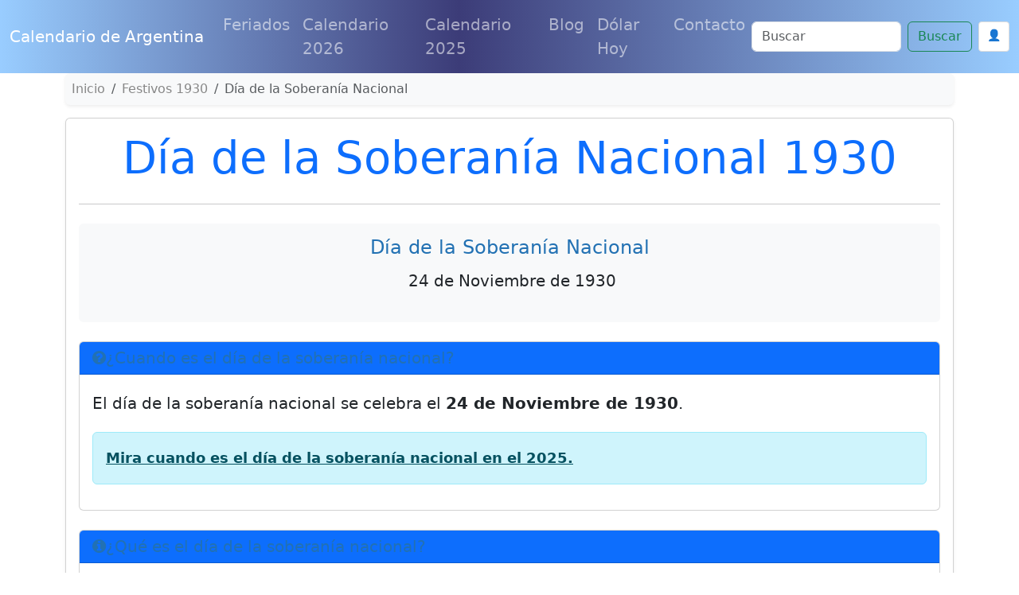

--- FILE ---
content_type: text/html; charset=UTF-8
request_url: https://www.calendarioargentina.com/feriado/1930/dia-de-la-soberania-nacional
body_size: 12344
content:

<!doctype html>
<html lang="es">


<head>
  
<meta charset="utf-8">
<meta name="viewport" content="width=device-width, initial-scale=1, shrink-to-fit=no,  maximum-scale=1">
   
<meta content="IE=9; IE=8; IE=7; IE=EDGE; chrome=1" http-equiv="X-UA-Compatible">
<link href="https://cdn.jsdelivr.net/npm/bootstrap@5.3.3/dist/css/bootstrap.min.css" rel="stylesheet" integrity="sha384-QWTKZyjpPEjISv5WaRU9OFeRpok6YctnYmDr5pNlyT2bRjXh0JMhjY6hW+ALEwIH" crossorigin="anonymous">



<link rel="shortcut icon" href="/img/favicon/favicon-AR.jpg">
<link rel="apple-touch-icon" href="/img/favicon/favicon-AR.png">
<link rel="apple-touch-startup-image" href="/img/favicon/favicon-AR.png">


<meta name="theme-color" content="#ffffff">



<link rel="canonical" href="https://www.calendarioargentina.com/feriado/1930/dia-de-la-soberania-nacional">





<meta content="Día de la Soberanía Nacional 1930, calendario 1930, Argentina, festivo, feriado, 24 de Noviembre, cuando es el Día de la Soberanía Nacional" name="keywords">


<!--[if IE]> <script> (function() { var html5 = ("abbr,article,aside,audio,canvas,datalist,details," + "figure,footer,header,hgroup,mark,amp-goom,meter,nav,output," + "progress,section,time,video").split(','); for (var i = 0; i < html5.length; i++) { document.createElement(html5[i]); } try { document.execCommand('BackgroundImageCache', false, true); } catch(e) {} })(); </script> <![endif]-->



<title>Día de la Soberanía Nacional 1930 en Argentina | Feriado 1930</title>



    
  
<meta name="description" content="El Día de la Soberanía Nacional de 1930 en Argentina se celebra el 24 de Noviembre y es un feriado de 1930 en Argentina.">

<meta property="fb:app_id" content="" />

<meta property="og:url" content="https://www.calendarioargentina.com/feriado/1930/dia-de-la-soberania-nacional"/>
<meta property="og:type" content="website" />
<meta property="og:title" content="Día de la Soberanía Nacional 1930 en Argentina | Feriado 1930" />
<meta property="og:site_name" content="Calendario 2025 Argentina" />
<meta property="og:description" content="El Día de la Soberanía Nacional de 1930 en Argentina se celebra el 24 de Noviembre y es un feriado de 1930 en Argentina." />

<meta property="og:image" content="https://www.calendarioargentina.com/imagenes/calendario-argentina.png" >






    <style>

      body{  padding-top: 3rem;  }

      p{  font-size: 20px; line-height: 2em; }

      ul{ font-size: 20px; }

       p ul li{ margin-bottom: 10px; }

      .headamp, .post{
        background-color: white;
      }

      .post-title, .post-title a, .row h3 a, .row h2 a, .row h3, .row h2{
        color: #2271b3       }

      .btn-template{
        background-color: #2271b3 ;
        color: white;
      }

      .post_content{
        text-align: justify;
      }

      .post_content ul li{ margin-bottom: 10px; }
      .post_content img{ display: block; margin: auto }

      .summary{
        line-height: 1.4em;
        color: #7b7b7b;
        padding: 0 20px;
        font-size: 14px;
        margin-bottom: 20px;
      }

      .ver_fespeciales{
        color: #2271b3 ;
        font-size: 1.5rem;
      }

     
      .bd-placeholder-img {
        font-size: 1.125rem;
        text-anchor: middle;
        -webkit-user-select: none;
        -moz-user-select: none;
        -ms-user-select: none;
        user-select: none;
      }

      .postmeta span.author{
        display: none;
      }

      .postmeta{
        color: #eee;
        text-align: center;
      }

      #amp-subs, .postmeta{
        word-break: break-word;
      }

      .main_amp, .sidebar-amp, .sosmed{
        word-wrap: break-word;
      }

      .blog-pagination{
        margin: 0 auto;
        max-width: 180px;
       
      }

      .page-item{
        margin: 0 auto;
      }

      .page-link{
        background-color: green;
        color: #fff;
      }

      .breadcrumb-item a{
        color: #888888;
      }

      .list-label-widget-content{
        list-style: none;
      }


      .breadcrumb{
        margin-top: 20px;
      }



      .calendario{
        width: 900px;
        margin: 0 auto;
      }

      .calendario h3{
        font-size: small;
        margin-top: -5px;
        text-align: center;
      }

      .fecha_hoy{
        margin-top: 7px;
        font-size: 14px;
        color: #666666;
      }

      .reftitle{
        width: 100%;
      }

      .reftitle li{
        float: left;
        list-style: inside;
        padding: 3px 0;
        list-style-type: none;
        width: 25%;
      }


      #meses{
        width: 890px;
        position: relative;
        overflow: hidden;
        box-shadow: 1px 1px 10px #323232;
        -webkit-box-shadow: 1px 1px 10px #323232;
        -moz-box-shadow: 1px 1px 10px #323232;
        margin: 0 auto;
      }


      #meses table{
        width: 890px;
        font-size: 16px;
        border: 1px solid gray;
        border-collapse: collapse;
        background: #fff;
        margin-bottom: 1.25rem;
      }


      .festivo{
        color: #900;
      }

      .numeroSemana{
        border-bottom: 2px solid #969696;
        width: 80px;
        background-color: #ffe5e5;
        color: #900;
      }

      .dmes{
        width: 60px;
        text-align: right;
      }

      .clickmesesdetalles{
        text-align: center;
        margin: 18px 0;
        font-size: 14px;
      }

      .calens{
        width: 200px;
        border: 1px solid #ccc;
        background-color: #fff;
        padding: 2px 0;
        border-radius: 5px;
        text-align: center;
        font-weight: 700;

      }

      .title_header, .post-title{
        margin-top: 30px;
        color: #2271b3       }

      .tabla_festivos1{
        margin-left: 100px;
        padding-top: 20px;
      }

      .tabla_festivos2{
        margin-left: 100px;
        padding-top: 20px;
      }

      .panel{
        border-style: solid;
        border-width: 1px;
        border-color: #d8d8d8;
        margin-bottom: 1.25rem;
        margin-top: 20px;
        padding: 1.25rem;
        background: #fff;
      }

      .cuadro_festivos_titulo2{
        font-size: 20px;
        margin-top: 20px;
      }

      .cuadro_festivos_titulo3{
        font-size: 18px;
        margin-top: 20px;
      }

      .fondo_blanco{
        background-color: #fff;
        margin-bottom: 20px;
      }

      .post_body{
        padding: 20px;
      }


      .carousel-item img{
        background-color: rgba(0,0,0,0.8);filter:brightness(0.4);
      }

      .mini-calendarios a{
        color: #888;
        text-decoration: underline;
      }

      .mini-post{
        margin-top: 40px;
      }

      .mini-post h4 a{
        color: #666666;
        text-decoration: underline;
        font-size: 25px;
      }


      .color_template{
        background-color: #2271b3 ;
        border: 1px solid #ccc;
      }

      .mini-calendarios .btn{
        color: #fff;
      }



      .semana{font-size:9px;color:gray}
      .calens{font-size:medium;color:#008cba;}
      .festivo{color:red;}
      .fecha_especial{color:blue;}
      .elmes{border:1px #cccccc solid;background-color:#2271b3 ;padding:4px 0;margin-top:3px;width: 100%}
      .linkmes{color:#ffffff;font-weight:bold;}
      table{background:#fff;margin-bottom:1.25rem;}
      .tabla_calendario table tr td{padding:3px 3px;text-align:center;}
      .tabla_calendario table{width:100%;text-align:center;}
      .tabla_calendario table tr th{padding:3px 3px;text-align:center;}






.social-list {
    display: inline-flex
}

.social-list li {
    list-style: none;
    margin-right: 10px
}

.maincard {
    position: relative;
    width: 80px;
    height: 70px
}

.thecard {
    position: absolute;
    width: 100%;
    height: 100%;
    transform-style: preserve-3d;
    transition: all 0.8s ease
}

.thecard:hover {
    transform: rotateY(180deg)
}

.thefront {
    position: absolute;
    width: 100%;
    height: 100%;
    background-color: hidden;
    color: #fff;
    border-radius: 10px;
    cursor: pointer;
    border: 1px solid #eee;
    padding: 4px
}

.theback {
    position: absolute;
    width: 100%;
    height: 100%;
    cursor: pointer;
    background-color: hidden;
    color: #fff;
    border-radius: 10px;
    transform: rotateY(180deg);
    border: 1px solid #eee;
    padding: 4px
}

.social-text small {
    font-size: 20px
}



.facebook {
    background: #3b5998
}

.instagram {
    background: #3f729b
}

.youtube {
    background: #ff0000
}

.whatsapp {
    background: #4dc247
}

.pinterest {
    background: #cb2027
}




      @media (min-width: 768px) {
        .bd-placeholder-img-lg {
          font-size: 3.5rem;
        }
      }





      .calendar{ margin-top: 25px; border: 1px solid #eee; padding-top: 20px }

      .calendar .titulo_mes{background-color: #2271b3 ; color: white; text-align: center; font-weight: bold; margin-bottom:10px; padding: 5px; text-transform: uppercase; font-size: 18px;}

      .calendar ul{width: 100%; padding: 0px}

      div.calendar ul:first-of-type{ 
        color: gray; font-size: 1rem; font-weight: bold;  }

      .calendar ul li{text-align: center;text-decoration: none;display: inline-block;width: 11%; font-size: 16px}

       div.calendar ul li:first-of-type{ 
        color: gray; font-size: 11.5px;  }

      .tipo_luna{font-size: 7px}



        .luna-llena {
           position: absolute;
           clip: rect(35px,535px,185px,385px);
      }



      .container_luna {
        width: 140px;
        height: 140px;
        overflow: hidden;
        margin: 0px;
        position: relative;
    }
    .container_luna > .luna_nueva {
        position:absolute;
        left: -395px;
        
        top: -35px;
       
        margin: auto;
        min-height: 100%;
        min-width: 100%;
    }


    .featurette-heading{
      text-decoration: underline;
    }

     footer{
      background: linear-gradient(90deg, rgba(153, 205, 255,1) 0%, rgba(60, 60, 120,1) 45%, rgba(153, 205, 255,1) 100%);;
      color: white;
      background-size: cover;
      background-position: center center;
      width:100%;
      margin-top: 40px;
      padding: 30px 0;
      overflow: hidden;
    }

    .navbar{
      background: linear-gradient(90deg, rgba(153, 205, 255,1) 0%, rgba(60, 60, 120,1) 45%, rgba(153, 205, 255,1) 100%);;
    }

    .purchase{
      margin-top: 30px;
    }


    @media (min-width: 768px) {
        .custom-iframe {
            max-width: 800px;
            height: 450px; /* Mantiene una proporción de 16:9 */
        }
    }

    @media (min-width: 1400px) {
      .container, .container-lg, .container-md, .container-sm, .container-xl, .container-xxl{
      max-width: 1200px!important;
      }
  }

    @media (max-width: 991.98px) {
  .offcanvas-collapse {
    position: fixed;
    top: 56px; /* Height of navbar */
    bottom: 0;
    left: 100%;
    width: 100%;
    padding-right: 1rem;
    padding-left: 1rem;
    overflow-y: auto;
    visibility: hidden;
    background-color: #343a40;
    transition: transform .3s ease-in-out, visibility .3s ease-in-out;
  }
  .offcanvas-collapse.open {
    visibility: visible;
    transform: translateX(-100%);
  }
}

.nav-scroller .nav {
  color: rgba(255, 255, 255, .75);
}

.nav-scroller .nav-link {
  padding-top: .75rem;
  padding-bottom: .75rem;
  font-size: .875rem;
  color: #6c757d;
}

.nav-scroller .nav-link:hover {
  color: #007bff;
}

.nav-scroller .active {
  font-weight: 500;
  color: #343a40;
}

.bg-purple {
  background-color: #6f42c1;
}

.category-card {
    transition: transform 0.3s ease-in-out, box-shadow 0.3s ease-in-out;
}
.category-card:hover {
    transform: translateY(-5px);
    box-shadow: 0 10px 20px rgba(0,0,0,0.1);
}
.category-icon {
    font-size: 2.5rem;
    margin-bottom: 1rem;
}

.contact-header {
    background-image: url('/img/contact-header.jpg');
    background-size: cover;
    background-position: center;
    height: 300px;
    display: flex;
    align-items: center;
    justify-content: center;
    color: white;
    text-align: center;
}

.page-header {
    background-image: url('/img/about-us.jpg');
    background-size: cover;
    background-position: center;
    height: 300px;
    display: flex;
    align-items: center;
    justify-content: center;
    color: white;
    text-align: center;
}

.error {
    color: red;
    font-size: 0.9em;
    margin-top: 5px;
}


    </style>
    <!-- Custom styles for this template -->


    <meta name="robots" content="index, follow" />
    <meta name="Robots" content="all" />
    <meta name="Googlebot" content="all" />
    <meta name="google-adsense-account" content="ca-pub-1314051518012616">

  
    <script async src="https://pagead2.googlesyndication.com/pagead/js/adsbygoogle.js?client=ca-pub-1314051518012616" crossorigin="anonymous"></script>
    
    <!-- Dynamic Structured Data Schema -->
    
    <script type="application/ld+json">
    {
    "@context": "https://schema.org",
    "@type": "WebSite",
    "name": "Calendario de Argentina",
    "alternateName": "Calendario de Argentina - Días Festivos",
    "url": "https://www.calendarioargentina.com/"
}    </script>

    <script type="application/ld+json">
    {
    "@context": "https://schema.org",
    "@type": "Organization",
    "name": "Calendario de Argentina",
    "url": "https://www.calendarioargentina.com/",
    "sameAs": [
        "https://www.facebook.com/calendarioargentina"
    ]
}    </script>


      


  </head>



<body>
  



  <nav class="navbar navbar-expand-lg fixed-top navbar-dark bg-dark" aria-label="Main navigation">
    <div class="container-fluid">
    <a class="navbar-brand" href="/">Calendario de Argentina</a>

    <button class="navbar-toggler p-0 border-0" type="button" id="navbarSideCollapse" aria-label="Toggle navigation">
      <span class="navbar-toggler-icon"></span>
    </button>

    <div class="navbar-collapse offcanvas-collapse" id="navbarsExampleDefault">

          <ul class="navbar-nav me-auto mb-2 mb-lg-0">
        <li class="nav-item">
          <a class="nav-link" href="/feriados">Feriados </a>
        </li>
        <li class="nav-item">
          <a class="nav-link" href="/calendario-2026.html">Calendario 2026</a>
        </li>
        <li class="nav-item">
          <a class="nav-link" href="/">Calendario 2025</a>
        </li>
  
        <li class="nav-item">
          <a class="nav-link" href="/blog">Blog</a>
        </li>

                <li class="nav-item">
          <a class="nav-link" href="/dolar-hoy">Dólar Hoy</a>
        </li>
        
        <li class="nav-item">
          <a class="nav-link" href="/contactanos">Contacto</a>
        </li>

        
        
        <!-- Botón de login en menú móvil -->
                <li class="nav-item d-lg-none">
                            <!-- Usuario no autenticado -->
                <a class="nav-link" href="/auth/login">
                    🔐 Iniciar Sesión
                </a>
                    </li>

      </ul>
              <div class="d-flex">
      <form class="d-flex" action="/search" method="get" novalidate="" role="search">
        <input class="form-control me-2" type="text" placeholder="Buscar" aria-label="Search" name="q">
        <button class="btn btn-outline-success" type="submit" id="boton-buscar">Buscar</button>
      </form>
      
      <!-- Botón de login en header -->
                      <!-- Usuario no autenticado -->
          <a href="/auth/login" class="btn btn-sm ms-2" style="background-color: white; border: 1px solid #ddd; color: #333; padding: 6px 10px; text-decoration: none;">
              👤
          </a>
                      
              </div>
    </div>

    </div>
  </nav>

<!-- Web Push Notifications Script -->
<script>
// Inyectar clave VAPID pública desde PHP
window.VAPID_PUBLIC = "BEKJtixkWIj-zWrNSRFdVdlt4e-QMWZnsPkVEOKBNSvFyI2g9Uk31-qzjWXjXFoGnj_GpGC4EvJaShlyDNVuhzs";

// Inyectar estado de autenticación del usuario
window.userAuthenticated = false;
  
  // Inyectar Google Client ID para popup automático
  window.GOOGLE_CLIENT_ID = "246868774150-nnpfr97bcrjp14on2v0f4kpebesasovu.apps.googleusercontent.com";
  
  // Funciones de soporte (copiadas de push.js)
  function isSupported() {
    return 'serviceWorker' in navigator && 'PushManager' in window && 'Notification' in window;
  }
  
  function isHTTPS() {
    return location.protocol === 'https:' || location.hostname === 'localhost';
  }
  
          function isIOSSafariWithoutPWA() {
            const ua = navigator.userAgent;
            const isIOS = /iPad|iPhone|iPod/.test(ua);
            const isSafari = /Safari/.test(ua) && !/Chrome/.test(ua);
            const isStandalone = window.navigator.standalone === true;
            const isInApp = window.navigator.standalone === true || window.matchMedia('(display-mode: standalone)').matches;
            return isIOS && isSafari && !isInApp;
          }
  
  // Función para convertir base64 a Uint8Array
  function b64ToUint8Array(base64) {
    const padding = '='.repeat((4 - base64.length % 4) % 4);
    const b64 = (base64 + padding).replace(/-/g, '+').replace(/_/g, '/');
    const rawData = window.atob(b64);
    const outputArray = new Uint8Array(rawData.length);
    for (let i = 0; i < rawData.length; ++i) {
      outputArray[i] = rawData.charCodeAt(i);
    }
    return outputArray;
  }
  
  // Función para habilitar push
  async function enablePush() {
    try {
      // Obtener o registrar Service Worker
      let registration = await navigator.serviceWorker.getRegistration();
      if (!registration) {
        registration = await navigator.serviceWorker.register('/sw.js');
        // Esperar a que se active
        await new Promise(resolve => setTimeout(resolve, 1000));
      }
      
      // Verificar que esté activo
      if (!registration.active) {
        await new Promise(resolve => {
          const checkActive = () => {
            if (registration.active) {
              resolve();
            } else {
              setTimeout(checkActive, 100);
            }
          };
          checkActive();
        });
      }
      
      // Verificar pushManager
      if (!registration.pushManager) {
        throw new Error('PushManager no disponible');
      }
      
      const subscription = await registration.pushManager.subscribe({
        userVisibleOnly: true,
        applicationServerKey: b64ToUint8Array(window.VAPID_PUBLIC)
      });
      
      // Enviar suscripción al servidor
      const response = await fetch('/push/save-subscription.php', {
        method: 'POST',
        headers: {
          'Content-Type': 'application/json',
        },
        body: JSON.stringify({
          subscription: subscription,
          dominio: window.location.hostname
        })
      });
      
      if (response.ok) {
        console.log('Suscripción guardada exitosamente');
        
        // Si el usuario está autenticado, asociar suscripciones existentes
        if (window.userAuthenticated) {
          try {
            await fetch('/push/associate-user.php', {
              method: 'POST',
              headers: {
                'Content-Type': 'application/json',
              }
            });
            console.log('Suscripciones asociadas con el usuario');
          } catch (error) {
            console.log('No se pudieron asociar suscripciones:', error);
          }
        }
        
        return true;
      } else {
        throw new Error('Error al guardar suscripción');
      }
    } catch (error) {
      console.error('Error al habilitar push:', error);
      throw error;
    }
  }
  
  // Función para deshabilitar push
  async function disablePush() {
    try {
      const registration = await navigator.serviceWorker.getRegistration();
      if (registration) {
        const subscription = await registration.pushManager.getSubscription();
        if (subscription) {
          await subscription.unsubscribe();
          
          // Notificar al servidor
          await fetch('/push/unsubscribe.php', {
            method: 'POST',
            headers: {
              'Content-Type': 'application/json',
            },
            body: JSON.stringify({
              endpoint: subscription.endpoint
            })
          });
        }
      }
      return true;
    } catch (error) {
      console.error('Error al deshabilitar push:', error);
      throw error;
    }
  }
  
          // Función principal
          async function initPushNotifications() {
            const btn = document.getElementById('btnPush');
            if (!btn) return;
            
            
            // Verificar soporte básico
            if (!isSupported()) {
              btn.style.display = 'none';
              return;
            }
            
            // Verificar HTTPS
            if (!isHTTPS()) {
              btn.style.display = 'none';
              const httpsMessage = document.createElement('div');
              httpsMessage.className = 'alert alert-warning mt-2';
              httpsMessage.innerHTML = '🔒 Activa HTTPS para recibir notificaciones push';
              btn.parentNode.appendChild(httpsMessage);
              return;
            }
            
            // Detectar iOS Safari sin PWA
            if (isIOSSafariWithoutPWA()) {
              btn.style.display = 'none';
              const iosMessage = document.createElement('div');
              iosMessage.className = 'alert alert-info mt-2';
              iosMessage.innerHTML = '📱 <strong>iPhone/iPad:</strong> Las notificaciones push solo funcionan si añades esta página a la pantalla de inicio y la abres como app.';
              btn.parentNode.appendChild(iosMessage);
              return;
            }
            
            btn.style.display = 'inline-block';
            await refreshButtonState();
            
            // Mostrar notificación automática la primera vez
            await showFirstTimeNotification();
          }
          
          // Función para mostrar notificación la primera vez
          async function showFirstTimeNotification() {
            // Verificar si ya se mostró la notificación
            const notificationShown = localStorage.getItem('push_notification_shown');
            if (notificationShown) return;
            
            // Verificar si ya tiene permisos
            if (Notification.permission === 'granted') return;
            
            // Esperar un poco para que la página cargue completamente
            setTimeout(async () => {
              try {
                // Solicitar permisos directamente (notificación nativa del navegador)
                const permission = await Notification.requestPermission();
                
                if (permission === 'granted') {
                  // Activar notificaciones push
                  try {
                    await enablePush();
                    
                    // Mostrar notificación de bienvenida personalizada
                    const welcomeNotification = new Notification('¡Notificaciones activadas! 🔔', {
                      body: 'Ahora recibirás notificaciones sobre los próximos festivos y fechas especiales en Argentina.',
                      icon: '/imagenes/favicon.ico',
                      tag: 'welcome'
                    });
                    
                    // Cerrar la notificación después de 5 segundos
                    setTimeout(() => {
                      welcomeNotification.close();
                    }, 5000);
                    
                    // Actualizar el estado del botón
                    await refreshButtonState();
                  } catch (error) {
                    console.error('Error al activar notificaciones:', error);
                  }
                }
                
                // Marcar como mostrada
                localStorage.setItem('push_notification_shown', 'true');
                
              } catch (error) {
              }
            }, 2000); // Esperar 2 segundos
          }
          
  
  async function refreshButtonState() {
    const btn = document.getElementById('btnPush');
    if (!btn) return;
    
    try {
      // Obtener o registrar Service Worker
      let reg = await navigator.serviceWorker.getRegistration();
      if (!reg) {
        reg = await navigator.serviceWorker.register('/sw.js');
        // Esperar un poco para que el SW se active
        await new Promise(resolve => setTimeout(resolve, 1000));
      }
      
      // Verificar que el Service Worker esté activo
      if (!reg.active) {
        await new Promise(resolve => {
          const checkActive = () => {
            if (reg.active) {
              resolve();
            } else {
              setTimeout(checkActive, 100);
            }
          };
          checkActive();
        });
      }
      
      // Verificar que pushManager esté disponible
      if (!reg.pushManager) {
        throw new Error('PushManager no disponible en este Service Worker');
      }
      
      const sub = await reg.pushManager.getSubscription();
      
      if (sub) {
        btn.textContent = '🔕 Desactivar';
        btn.className = 'btn btn-outline-danger ms-2';
        btn.disabled = false;
      } else {
        btn.textContent = '🔔 Activar';
        btn.className = 'btn btn-outline-primary ms-2';
        btn.disabled = false;
      }
    } catch (error) {
      console.error('Error checking subscription state:', error);
      btn.textContent = '❌ Error: ' + error.message;
      btn.disabled = true;
    }
  }
  
  // Event listener del botón
  document.addEventListener('DOMContentLoaded', function() {
    const btn = document.getElementById('btnPush');
    if (!btn) return;
    
    btn.addEventListener('click', async () => {
      try {
        btn.disabled = true;
        btn.textContent = '⏳ Procesando...';
        
        const reg = await (navigator.serviceWorker.getRegistration() || navigator.serviceWorker.register('/sw.js'));
        const sub = await reg.pushManager.getSubscription();
        
        if (sub) {
          await disablePush();
        } else {
          await enablePush();
        }
        
        await refreshButtonState();
      } catch (error) {
        console.error('Push notification error:', error);
        alert('Error: ' + (error.message || 'Error desconocido'));
        await refreshButtonState();
      } finally {
        btn.disabled = false;
      }
    });
    
    // Inicializar
    initPushNotifications();
  });
</script>

<!-- Script de popup automático de Google Auth -->
<script src="/auth/simple-auto-popup.js"></script>


  <main role="main">
    <div class="container py-4">
      <!-- Breadcrumb -->
      <nav aria-label="breadcrumb">
        <ol class="breadcrumb bg-light p-2 rounded shadow-sm">
          <li class="breadcrumb-item" itemprop="itemListElement" itemscope itemtype="https://schema.org/ListItem">
            <a href="/" itemprop="item" class="text-decoration-none"><span itemprop="name">Inicio</span></a>
            <meta itemprop="position" content="1" />
          </li>
          <li class="breadcrumb-item" itemprop="itemListElement" itemscope itemtype="https://schema.org/ListItem">
            <a href="/feriados" itemprop="item" class="text-decoration-none"><span itemprop="name">Festivos 1930</span></a>
            <meta itemprop="position" content="2" />
          </li>
          <li class="breadcrumb-item active" aria-current="page" itemprop="itemListElement" itemscope itemtype="https://schema.org/ListItem">
            <span itemprop="name">Día de la Soberanía Nacional</span>
            <meta itemprop="position" content="3" />
          </li>
        </ol>
      </nav>

      <div class="row">
        <div class="col-lg-12">
          <div class="card shadow-sm mb-4">
            <div class="card-body">
              <!-- Schema.org metadata -->
              
              <div itemprop="publisher" itemscope="itemscope" itemtype="https://schema.org/Organization">
                <div itemprop="logo" itemscope="itemscope" itemtype="https://schema.org/ImageObject">
                  <meta content="/imagenes/calendario-argentina.png" itemprop="url">
                  <meta content="600" itemprop="width">
                  <meta content="600" itemprop="height">
                </div>
                <meta content="Feriados" itemprop="name">
                <meta content="https://www.calendarioargentina.com/feriado/1930/dia-de-la-soberania-nacional" itemprop="url">
              </div>

              <!-- Title -->
              <h1 class="display-4 text-center mb-4">
                <a href="https://www.calendarioargentina.com/feriado/1930/dia-de-la-soberania-nacional" title="Día de la Soberanía Nacional 1930" class="text-decoration-none">Día de la Soberanía Nacional 1930</a>
              </h1>

              <hr class="my-4">

              <!-- Featured Image -->
              
              <!-- Event Information -->
              <div itemscope itemtype="http://schema.org/Event" class="text-center mb-4 p-3 bg-light rounded">
                <h2 class="h4">
                  <a itemprop="url" href="https://www.calendarioargentina.com/feriado/1930/dia-de-la-soberania-nacional" class="text-decoration-none">
                    <span itemprop="name">Día de la Soberanía Nacional</span>
                  </a>
                </h2>
                <p class="lead">
                  <i class="fa fa-calendar-alt mr-2"></i>
                  <meta itemprop="startDate" content="1930-11-24T00:00">
                   24 de Noviembre de 1930                </p>
                <meta itemprop="endDate" content="1930-11-24T23:59">

                <div itemprop='location' itemscope itemtype='http://schema.org/Place'>
                  <div itemprop='address' itemscope itemtype='http://schema.org/PostalAddress'>
                    <meta itemprop='addressRegion' content='Argentina' />
                  </div>
                </div>

                
                <meta content="El Día de la Soberanía Nacional de 1930 en Argentina se celebra el 24 de Noviembre y es un feriado de 1930 en Argentina." itemprop="description">
              </div>

              <meta content="Día de la Soberanía Nacional" itemprop="description">

              <!-- Content -->
              <div class="post-body entry-content" style="font-size:18px; line-height: 1.8; color: #333;">
                <meta content="" itemprop="description">

                <div class="card mb-4">
                  <div class="card-header bg-primary text-white">
                    <h3 class="h5 mb-0"><i class="fa fa-question-circle mr-2"></i>¿Cuando es el día de la soberanía nacional?</h3>
                  </div>
                  <div class="card-body">
                    <p>El día de la soberanía nacional se celebra el <b>24 de Noviembre de 1930</b>.</p>

                                          <div class="alert alert-info mt-3">
                        <a href="/feriado/2025/dia-de-la-soberania-nacional" title="día de la soberanía nacional 2025" class="alert-link">
                          Mira cuando es el día de la soberanía nacional en el 2025.
                        </a>
                      </div>
                                      </div>
                </div>

                                  <div class="card mb-4">
                    <div class="card-header bg-primary text-white">
                      <h3 class="h5 mb-0"><i class="fa fa-info-circle mr-2"></i>¿Qu&eacute; es el día de la soberanía nacional?</h3>
                    </div>
                    <div class="card-body">
                      <p>A pedido del historiador José María Rosa y por medio de la Ley Nº 20.770, el Congreso de la Nación instauró el 20 de noviembre como Día de la Soberanía Nacional, en conmemoración de la batalla de la Vuelta de Obligado.</p>
<p>El 20 de noviembre de 1845, en la batalla de la Vuelta de Obligado, algo más de un millar de argentinos enfrentó a la armada anglo francesa en una gesta histórica que permitió consolidar definitivamente nuestra soberanía nacional.</p>
<p>Por medio de la Ley Nº 20.770 del año 1974 se instauró el 20 de noviembre como Día de la Soberanía Nacional. Y por Decreto 1584/2010 se incorpora esta fecha como feriado nacional.</p>                    </div>
                  </div>
                
                <div class="clear"></div>
              </div>
            </div>
          </div>
        </div>

        <div class="col-lg-12">
          <div class="card shadow-sm mb-4">
            <div class="card-header bg-primary text-white">
              <h3 class="h5 mb-0"><i class="fa fa-link mr-2"></i>Enlaces de Interés</h3>
            </div>
            <div class="card-body">
              <div class="row">
                <div class="col-md-6">
                  <ul class="list-group list-group-flush">
                    <li class="list-group-item"><a class="text-decoration-none" href="/feriados" title="Feriados">Feriados 1930</a></li>
                    <li class="list-group-item"><a class="text-decoration-none" href="/" title="Calendario 1930">Calendario 1930</a></li>
                    <li class="list-group-item"><a class="text-decoration-none" href="/calendario-1931.html" title="Calendario 1931">Calendario 1931</a></li>
                  </ul>
                </div>
                <div class="col-md-6">
                  


<div class="container">

<!-- Three columns of text below the carousel -->
<div class="row text-center mini-post">


  <div class="col-md-12 text-center">
    <h3>ARTÍCULOS</h3>
  </div>




<div class="col-lg-4">
  <img class="img-thumbnail" src="https://calendarioargentina.com/img/blog/2023/5/-eu0x360.jpg" alt="Nacimiento de la revolución Argentina">
  <h3><a href="/fechas/nacimiento-de-la-revolucion-argentina">Nacimiento de la revolución Argentina</a></h3>
 <p>El 25 de mayo de 1810 es una fecha trascendental en la historia de Argentina, marcando el inicio de la revolución que condujo a la independencia del país.</p>

</div><!-- /.col-lg-4 -->





<div class="col-lg-4">
  <img class="img-thumbnail" src="https://calendarioargentina.com/img/blog/2021/8/argentina-en-octubre-nq9x360.jpg" alt="Calendario 2021 de festivos y fechas especiales de Argentina en octubre">
  <h3><a href="/fechas/argentina-en-octubre-calendario-2021">Calendario 2021 de festivos y fechas especiales de Argentina en octubre</a></h3>
 <p>En esta oportunidad de presentamos todas las efemérides y fechas especiales del calendario 2021 de Argentina en octubre. Descubre qué se celebra este mes.</p>

</div><!-- /.col-lg-4 -->





<div class="col-lg-4">
  <img class="img-thumbnail" src="https://calendarioargentina.com/img/blog/2021/8/dia-del-archivista-hl3x360.jpg" alt="En qué consiste la celebración del Día del Archivista">
  <h3><a href="/fechas/dia-del-archivista-origen">En qué consiste la celebración del Día del Archivista</a></h3>
 <p>El Día del Archivista es una fecha especial del calendario argentino. A continuación te contamos cómo nació y por qué se celebra.</p>

</div><!-- /.col-lg-4 -->





<div class="col-lg-4">
  <img class="img-thumbnail" src="https://calendarioargentina.com/img/blog/2021/8/dia-de-la-radiodifusion-b0yx360.jpg" alt="Por qué el 27 de agosto se celebra el Día de la Radiodifusión">
  <h3><a href="/fechas/dia-de-la-radiodifusion-origen">Por qué el 27 de agosto se celebra el Día de la Radiodifusión</a></h3>
 <p>El Día de la Radiodifusión es una fecha especial del calendario de Argentina. A continuación te contamos cómo nació y por qué se celebra.</p>

</div><!-- /.col-lg-4 -->





<div class="col-lg-4">
  <img class="img-thumbnail" src="https://calendarioargentina.com/img/blog/2021/8/26-de-agosto-hw4x360.jpg" alt="26 de agosto en Argentina: ¿Qué se celebra?">
  <h3><a href="/fechas/26-de-agosto-en-argentina">26 de agosto en Argentina: ¿Qué se celebra?</a></h3>
 <p>¿Quieres saber qué se celebra el 26 de agosto en Argentina? Sigue leyendo y descubre cuáles y por qué se celebran estas fechas especiales.</p>

</div><!-- /.col-lg-4 -->





<div class="col-lg-4">
  <img class="img-thumbnail" src="https://calendarioargentina.com/img/blog/2021/7/dia-del-elctor-m23x360.jpg" alt="Razón por la que se celebra el Día del Lector">
  <h3><a href="/fechas/dia-del-lector-origen">Razón por la que se celebra el Día del Lector</a></h3>
 <p>A continuación te contamos cómo nació el Día del Lector en Argentina y cómo lo puedes celebrar. Sigue leyendo y descubre de dónde viene la fecha.</p>

</div><!-- /.col-lg-4 -->






</div><!-- /.row -->

</div>








                  </div>
              </div>
            </div>
          </div>
        </div>
      </div>
    </div>

    <div class="clearfix"></div>


    

<div class="container" style="background-color: #2271b3 ;border-radius: 10px;padding: 30px;px; color: #ffffff">

    <p style="font-size: 22px;">Suscribete a nuestro Boletín</p>
    <div class="row">

      <div class="col-12 col-md align-self-center">
        <div class="input-group mb-3">
          <input type="email" class="form-control" placeholder="Ingresa el correo" id="email_trigger" aria-label="Enter email" aria-describedby="button-addon2">
          <button class="btn btn-outline-secondary btn-secondary" type="button" id="newsletter_trigger" style="color: #ffffff">Suscribete</button>
        </div>
      </div>
    </div>

</div>

<!-- Newsletter Modal -->
<div class="modal fade" id="newsletterModal" tabindex="-1" aria-labelledby="newsletterModalLabel" aria-hidden="true">
  <div class="modal-dialog modal-lg">
    <div class="modal-content">
      <div class="modal-header" style="background-color: #2271b3 ; color: #fff; border-radius: 5px 5px 0 0;">
        <h5 class="modal-title" id="newsletterModalLabel">Suscribete a nuestro Boletín</h5>
        <button type="button" class="close" data-dismiss="modal" aria-label="Close" style="color: #fff; opacity: 1; background-color: #2271b3 ; float: right; margin-left: auto;">
          <span aria-hidden="true">&times;</span>
        </button>
      </div>
      <div class="modal-body">
        <div class="row">
          <!-- Left column: Title and description -->
          <div class="col-md-5 pr-md-4 border-right">
            <div class="text-center mb-4">
              <i class="fa fa-envelope-o fa-4x mb-3" style="color: #2271b3 ;"></i>
              <h4 class="font-weight-bold mb-3">Suscribete a nuestro Boletín</h4>
              <p class="text-muted">
                Recibe información actualizada sobre fechas importantes, días feriados, eventos especiales y contenido de interés directamente en tu correo electrónico.              </p>
            </div>
          </div>
          
          <!-- Right column: Form -->
          <div class="col-md-7 pl-md-4">
            <form action="/newsletter" method="post" id="newsletterForm" class="needs-validation" novalidate>
              <div class="form-group mb-3">
                <label for="name_newsletter">Nombre</label>
                <input type="text" class="form-control" id="name_newsletter" name="name_newsletter" required>
                <div class="invalid-feedback">
                  Por favor, ingrese su nombre                </div>
              </div>
              
              <div class="form-group mb-3">
                <label for="email_newsletter">Correo</label>
                <input type="email" class="form-control" id="email_newsletter" name="email_newsletter" required>
                <div class="invalid-feedback">
                  Por favor, ingrese su correo                </div>
              </div>
              
              <div class="form-group mb-3">
                <div class="g-recaptcha" data-sitekey="6Le2RAsrAAAAAD-Qz87XwaXoUgU4sq9wnNjMXIOU"></div>
              </div>
              
              <div class="form-group mb-4">
                <div class="custom-control custom-checkbox">
                  <input type="checkbox" class="custom-control-input" id="consent_newsletter" name="consent_newsletter" required> <label class="custom-control-label" for="consent_newsletter" style="padding-left: 5px; cursor: pointer;">Acepto recibir correos electrónicos y contenido relacionado con fechas importantes, días feriados y eventos.</label>
                  <div class="invalid-feedback">
                    Debe aceptar los términos para continuar.                  </div>
                </div>
              </div>
              
              <div class="text-center mt-4">
                <button type="submit" class="btn btn-primary" style="background-color: #2271b3 ; border-color: #2271b3 ; min-width: 150px;">
                  Suscribete                </button>
              </div>
            </form>
          </div>
        </div>
      </div>
    </div>
  </div>
</div>

</main>

<footer> 

  <div class="container py-5">
    <div class="row">
      <div class="col-12 col-md">
        
        <small class="d-block mb-3"><a href="/"><img src="/imagenes/calendario-argentina.png" alt="Calendario de Argentina" class="img-fluid lazyload" /></a></small>

        <ul class="list-unstyled text-small">
          <li><a class="text-white-50" href="/politica-de-privacidad">Políticas de Privacidad</a></li>
          <li><a class="text-white-50" href="/quienes-somos">Quiénes Somos</a></li>
          <li><a class="text-white-50" href="/contactanos">Contáctenos</a></li>

        </ul>

      </div>

      <div class="col-12 col-md">
        <h3 class="text-white">Calendarios</h3>
        <ul class="list-unstyled text-small">
                    <li><a class="text-white-50" href="/semana-santa">Semana Santa</a></li>
          <li><a class="text-white-50" href="/hora-en-argentina">Hora en Argentina </a></li>
          <li><a class="text-white-50" href="/insertar-el-calendario-en-un-sitio-web" title="Insertar el calendario en la web">Inserta el Calendario de Argentina en tu web </a></li>
          <li><a class="text-white-50" href="/politica-de-privacidad">Política de Privacidad </a></li>
          <li><a class="text-white-50" href="/calendario-2024.html">Calendario Argentina 2024 </a></li>
          <li><a class="text-white-50" href="/calendario-2025.html">Calendario Argentina 2025</a></li>
          <li><a class="text-white-50" href="/calendario-2026.html">Calendario Argentina 2026</a></li>
          <li><a class="text-white-50" href="/feriados" title="Feriados" >Feriados</a></li>
        
        </ul>

      </div>
      <div class="col-12 col-md">
        <h4 class="text-white"><a href='/blog'>Blog</a></h4>
        <ul class="list-unstyled text-small">

        
        
        
        
        <li><a class="text-white-50" href="/fechas/nacimiento-de-la-revolucion-argentina">Nacimiento de la revolución Argentina</a></li>

        
        <li><a class="text-white-50" href="/fechas/argentina-en-octubre-calendario-2021">Calendario 2021 de festivos y fechas especiales de Argentina en octubre</a></li>

        
        <li><a class="text-white-50" href="/fechas/dia-del-archivista-origen">En qué consiste la celebración del Día del Archivista</a></li>

        
        <li><a class="text-white-50" href="/fechas/dia-de-la-radiodifusion-origen">Por qué el 27 de agosto se celebra el Día de la Radiodifusión</a></li>

        

        </ul>
      </div>
    
   
    </div>


  </div>


    <!-- Botón de notificaciones push en footer -->
    <div class="text-center mb-3">
        <button id="btnPush" type="button" class="btn btn-outline-primary">
            🔔 Activar Notificaciones
        </button>
    </div>

    <div id="credit-amp" style="background: rgba(255,255,255,0.17); font-size: 12px; color: #000; overflow: hidden; margin-top: 30px; font-weight: 500; padding: 20px 0; line-height: 18px; text-align: center; width: 100%">

      <div class="art-amp">
      <a class="site_name" href="https://www.calendarioargentina.com" title="Calendario 2025 Argentina">Calendario 2025 Argentina</a>
      </div>

    </div>

</footer>

<script src="https://code.jquery.com/jquery-3.6.0.min.js"></script>
<script src="https://stackpath.bootstrapcdn.com/bootstrap/4.3.1/js/bootstrap.min.js" integrity="sha384-JjSmVgyd0p3pXB1rRibZUAYoIIy6OrQ6VrjIEaFf/nJGzIxFDsf4x0xIM+B07jRM" crossorigin="anonymous"></script>
<script src="/assets/dist/js/lazysizes.min.js" async=""></script>



<script>
  (() => {
  'use strict'

  document.querySelector('#navbarSideCollapse').addEventListener('click', () => {
    document.querySelector('.offcanvas-collapse').classList.toggle('open')
  })
})()
</script>


<!-- Global site tag (gtag.js) - Google Analytics -->
<script async src="https://www.googletagmanager.com/gtag/js?id=UA-30546391-10"></script>
<script>
  window.dataLayer = window.dataLayer || [];
  function gtag(){dataLayer.push(arguments);}
  gtag('js', new Date());
  gtag('config', 'UA-30546391-10');

</script>

<script src="https://www.google.com/recaptcha/api.js" async defer></script>
<script>
$(document).ready(function() {
  // Add Font Awesome if not already included
  if(!$('link[href*="font-awesome"]').length) {
    $('head').append('<link rel="stylesheet" href="https://cdnjs.cloudflare.com/ajax/libs/font-awesome/4.7.0/css/font-awesome.min.css">');
  }

  // Add custom styling for the checkbox
  $('<style>.custom-control-input:checked ~ .custom-control-label::before { background-color: ' + '#2271b3 ' + '; border-color: ' + '#2271b3 ' + '; } .custom-checkbox .custom-control-label::before { border-radius: 3px; width: 20px; height: 20px; } .custom-control { padding-left: 2rem; }</style>').appendTo('head');

  // Transfer email from input to modal when opened
  $('#email_trigger, #newsletter_trigger').on('click', function() {
    $('#email_newsletter').val($('#email_trigger').val());
    $('#newsletterModal').modal('show');
  });
  
  // Form validation and submission
  $('#newsletterForm').on('submit', function(event) {
    event.preventDefault();
    
    // Check if the form is valid
    if (!this.checkValidity()) {
      event.stopPropagation();
      $(this).addClass('was-validated');
      return;
    }
    
    // Check if reCAPTCHA is completed
    var recaptchaResponse = grecaptcha.getResponse();
    if (recaptchaResponse.length === 0) {
      alert('Please complete the reCAPTCHA verification.');
      return;
    }
    
    // If everything is valid, submit the form
    this.submit();
  });
  
  // When modal closes, reset reCAPTCHA and form
  $('#newsletterModal').on('hidden.bs.modal', function () {
    grecaptcha.reset();
    $('#newsletterForm').removeClass('was-validated');
    $('#newsletterForm')[0].reset();
  });
});
</script>

<script defer src="https://static.cloudflareinsights.com/beacon.min.js/vcd15cbe7772f49c399c6a5babf22c1241717689176015" integrity="sha512-ZpsOmlRQV6y907TI0dKBHq9Md29nnaEIPlkf84rnaERnq6zvWvPUqr2ft8M1aS28oN72PdrCzSjY4U6VaAw1EQ==" data-cf-beacon='{"version":"2024.11.0","token":"dce44cea28c0407d8716138e558d6352","r":1,"server_timing":{"name":{"cfCacheStatus":true,"cfEdge":true,"cfExtPri":true,"cfL4":true,"cfOrigin":true,"cfSpeedBrain":true},"location_startswith":null}}' crossorigin="anonymous"></script>
</body>
</html>


--- FILE ---
content_type: text/html; charset=utf-8
request_url: https://www.google.com/recaptcha/api2/anchor?ar=1&k=6Le2RAsrAAAAAD-Qz87XwaXoUgU4sq9wnNjMXIOU&co=aHR0cHM6Ly93d3cuY2FsZW5kYXJpb2FyZ2VudGluYS5jb206NDQz&hl=en&v=naPR4A6FAh-yZLuCX253WaZq&size=normal&anchor-ms=20000&execute-ms=15000&cb=u14v7gu8m649
body_size: 45496
content:
<!DOCTYPE HTML><html dir="ltr" lang="en"><head><meta http-equiv="Content-Type" content="text/html; charset=UTF-8">
<meta http-equiv="X-UA-Compatible" content="IE=edge">
<title>reCAPTCHA</title>
<style type="text/css">
/* cyrillic-ext */
@font-face {
  font-family: 'Roboto';
  font-style: normal;
  font-weight: 400;
  src: url(//fonts.gstatic.com/s/roboto/v18/KFOmCnqEu92Fr1Mu72xKKTU1Kvnz.woff2) format('woff2');
  unicode-range: U+0460-052F, U+1C80-1C8A, U+20B4, U+2DE0-2DFF, U+A640-A69F, U+FE2E-FE2F;
}
/* cyrillic */
@font-face {
  font-family: 'Roboto';
  font-style: normal;
  font-weight: 400;
  src: url(//fonts.gstatic.com/s/roboto/v18/KFOmCnqEu92Fr1Mu5mxKKTU1Kvnz.woff2) format('woff2');
  unicode-range: U+0301, U+0400-045F, U+0490-0491, U+04B0-04B1, U+2116;
}
/* greek-ext */
@font-face {
  font-family: 'Roboto';
  font-style: normal;
  font-weight: 400;
  src: url(//fonts.gstatic.com/s/roboto/v18/KFOmCnqEu92Fr1Mu7mxKKTU1Kvnz.woff2) format('woff2');
  unicode-range: U+1F00-1FFF;
}
/* greek */
@font-face {
  font-family: 'Roboto';
  font-style: normal;
  font-weight: 400;
  src: url(//fonts.gstatic.com/s/roboto/v18/KFOmCnqEu92Fr1Mu4WxKKTU1Kvnz.woff2) format('woff2');
  unicode-range: U+0370-0377, U+037A-037F, U+0384-038A, U+038C, U+038E-03A1, U+03A3-03FF;
}
/* vietnamese */
@font-face {
  font-family: 'Roboto';
  font-style: normal;
  font-weight: 400;
  src: url(//fonts.gstatic.com/s/roboto/v18/KFOmCnqEu92Fr1Mu7WxKKTU1Kvnz.woff2) format('woff2');
  unicode-range: U+0102-0103, U+0110-0111, U+0128-0129, U+0168-0169, U+01A0-01A1, U+01AF-01B0, U+0300-0301, U+0303-0304, U+0308-0309, U+0323, U+0329, U+1EA0-1EF9, U+20AB;
}
/* latin-ext */
@font-face {
  font-family: 'Roboto';
  font-style: normal;
  font-weight: 400;
  src: url(//fonts.gstatic.com/s/roboto/v18/KFOmCnqEu92Fr1Mu7GxKKTU1Kvnz.woff2) format('woff2');
  unicode-range: U+0100-02BA, U+02BD-02C5, U+02C7-02CC, U+02CE-02D7, U+02DD-02FF, U+0304, U+0308, U+0329, U+1D00-1DBF, U+1E00-1E9F, U+1EF2-1EFF, U+2020, U+20A0-20AB, U+20AD-20C0, U+2113, U+2C60-2C7F, U+A720-A7FF;
}
/* latin */
@font-face {
  font-family: 'Roboto';
  font-style: normal;
  font-weight: 400;
  src: url(//fonts.gstatic.com/s/roboto/v18/KFOmCnqEu92Fr1Mu4mxKKTU1Kg.woff2) format('woff2');
  unicode-range: U+0000-00FF, U+0131, U+0152-0153, U+02BB-02BC, U+02C6, U+02DA, U+02DC, U+0304, U+0308, U+0329, U+2000-206F, U+20AC, U+2122, U+2191, U+2193, U+2212, U+2215, U+FEFF, U+FFFD;
}
/* cyrillic-ext */
@font-face {
  font-family: 'Roboto';
  font-style: normal;
  font-weight: 500;
  src: url(//fonts.gstatic.com/s/roboto/v18/KFOlCnqEu92Fr1MmEU9fCRc4AMP6lbBP.woff2) format('woff2');
  unicode-range: U+0460-052F, U+1C80-1C8A, U+20B4, U+2DE0-2DFF, U+A640-A69F, U+FE2E-FE2F;
}
/* cyrillic */
@font-face {
  font-family: 'Roboto';
  font-style: normal;
  font-weight: 500;
  src: url(//fonts.gstatic.com/s/roboto/v18/KFOlCnqEu92Fr1MmEU9fABc4AMP6lbBP.woff2) format('woff2');
  unicode-range: U+0301, U+0400-045F, U+0490-0491, U+04B0-04B1, U+2116;
}
/* greek-ext */
@font-face {
  font-family: 'Roboto';
  font-style: normal;
  font-weight: 500;
  src: url(//fonts.gstatic.com/s/roboto/v18/KFOlCnqEu92Fr1MmEU9fCBc4AMP6lbBP.woff2) format('woff2');
  unicode-range: U+1F00-1FFF;
}
/* greek */
@font-face {
  font-family: 'Roboto';
  font-style: normal;
  font-weight: 500;
  src: url(//fonts.gstatic.com/s/roboto/v18/KFOlCnqEu92Fr1MmEU9fBxc4AMP6lbBP.woff2) format('woff2');
  unicode-range: U+0370-0377, U+037A-037F, U+0384-038A, U+038C, U+038E-03A1, U+03A3-03FF;
}
/* vietnamese */
@font-face {
  font-family: 'Roboto';
  font-style: normal;
  font-weight: 500;
  src: url(//fonts.gstatic.com/s/roboto/v18/KFOlCnqEu92Fr1MmEU9fCxc4AMP6lbBP.woff2) format('woff2');
  unicode-range: U+0102-0103, U+0110-0111, U+0128-0129, U+0168-0169, U+01A0-01A1, U+01AF-01B0, U+0300-0301, U+0303-0304, U+0308-0309, U+0323, U+0329, U+1EA0-1EF9, U+20AB;
}
/* latin-ext */
@font-face {
  font-family: 'Roboto';
  font-style: normal;
  font-weight: 500;
  src: url(//fonts.gstatic.com/s/roboto/v18/KFOlCnqEu92Fr1MmEU9fChc4AMP6lbBP.woff2) format('woff2');
  unicode-range: U+0100-02BA, U+02BD-02C5, U+02C7-02CC, U+02CE-02D7, U+02DD-02FF, U+0304, U+0308, U+0329, U+1D00-1DBF, U+1E00-1E9F, U+1EF2-1EFF, U+2020, U+20A0-20AB, U+20AD-20C0, U+2113, U+2C60-2C7F, U+A720-A7FF;
}
/* latin */
@font-face {
  font-family: 'Roboto';
  font-style: normal;
  font-weight: 500;
  src: url(//fonts.gstatic.com/s/roboto/v18/KFOlCnqEu92Fr1MmEU9fBBc4AMP6lQ.woff2) format('woff2');
  unicode-range: U+0000-00FF, U+0131, U+0152-0153, U+02BB-02BC, U+02C6, U+02DA, U+02DC, U+0304, U+0308, U+0329, U+2000-206F, U+20AC, U+2122, U+2191, U+2193, U+2212, U+2215, U+FEFF, U+FFFD;
}
/* cyrillic-ext */
@font-face {
  font-family: 'Roboto';
  font-style: normal;
  font-weight: 900;
  src: url(//fonts.gstatic.com/s/roboto/v18/KFOlCnqEu92Fr1MmYUtfCRc4AMP6lbBP.woff2) format('woff2');
  unicode-range: U+0460-052F, U+1C80-1C8A, U+20B4, U+2DE0-2DFF, U+A640-A69F, U+FE2E-FE2F;
}
/* cyrillic */
@font-face {
  font-family: 'Roboto';
  font-style: normal;
  font-weight: 900;
  src: url(//fonts.gstatic.com/s/roboto/v18/KFOlCnqEu92Fr1MmYUtfABc4AMP6lbBP.woff2) format('woff2');
  unicode-range: U+0301, U+0400-045F, U+0490-0491, U+04B0-04B1, U+2116;
}
/* greek-ext */
@font-face {
  font-family: 'Roboto';
  font-style: normal;
  font-weight: 900;
  src: url(//fonts.gstatic.com/s/roboto/v18/KFOlCnqEu92Fr1MmYUtfCBc4AMP6lbBP.woff2) format('woff2');
  unicode-range: U+1F00-1FFF;
}
/* greek */
@font-face {
  font-family: 'Roboto';
  font-style: normal;
  font-weight: 900;
  src: url(//fonts.gstatic.com/s/roboto/v18/KFOlCnqEu92Fr1MmYUtfBxc4AMP6lbBP.woff2) format('woff2');
  unicode-range: U+0370-0377, U+037A-037F, U+0384-038A, U+038C, U+038E-03A1, U+03A3-03FF;
}
/* vietnamese */
@font-face {
  font-family: 'Roboto';
  font-style: normal;
  font-weight: 900;
  src: url(//fonts.gstatic.com/s/roboto/v18/KFOlCnqEu92Fr1MmYUtfCxc4AMP6lbBP.woff2) format('woff2');
  unicode-range: U+0102-0103, U+0110-0111, U+0128-0129, U+0168-0169, U+01A0-01A1, U+01AF-01B0, U+0300-0301, U+0303-0304, U+0308-0309, U+0323, U+0329, U+1EA0-1EF9, U+20AB;
}
/* latin-ext */
@font-face {
  font-family: 'Roboto';
  font-style: normal;
  font-weight: 900;
  src: url(//fonts.gstatic.com/s/roboto/v18/KFOlCnqEu92Fr1MmYUtfChc4AMP6lbBP.woff2) format('woff2');
  unicode-range: U+0100-02BA, U+02BD-02C5, U+02C7-02CC, U+02CE-02D7, U+02DD-02FF, U+0304, U+0308, U+0329, U+1D00-1DBF, U+1E00-1E9F, U+1EF2-1EFF, U+2020, U+20A0-20AB, U+20AD-20C0, U+2113, U+2C60-2C7F, U+A720-A7FF;
}
/* latin */
@font-face {
  font-family: 'Roboto';
  font-style: normal;
  font-weight: 900;
  src: url(//fonts.gstatic.com/s/roboto/v18/KFOlCnqEu92Fr1MmYUtfBBc4AMP6lQ.woff2) format('woff2');
  unicode-range: U+0000-00FF, U+0131, U+0152-0153, U+02BB-02BC, U+02C6, U+02DA, U+02DC, U+0304, U+0308, U+0329, U+2000-206F, U+20AC, U+2122, U+2191, U+2193, U+2212, U+2215, U+FEFF, U+FFFD;
}

</style>
<link rel="stylesheet" type="text/css" href="https://www.gstatic.com/recaptcha/releases/naPR4A6FAh-yZLuCX253WaZq/styles__ltr.css">
<script nonce="XTwFi1bzQTngTocP5ZTKmw" type="text/javascript">window['__recaptcha_api'] = 'https://www.google.com/recaptcha/api2/';</script>
<script type="text/javascript" src="https://www.gstatic.com/recaptcha/releases/naPR4A6FAh-yZLuCX253WaZq/recaptcha__en.js" nonce="XTwFi1bzQTngTocP5ZTKmw">
      
    </script></head>
<body><div id="rc-anchor-alert" class="rc-anchor-alert"></div>
<input type="hidden" id="recaptcha-token" value="[base64]">
<script type="text/javascript" nonce="XTwFi1bzQTngTocP5ZTKmw">
      recaptcha.anchor.Main.init("[\x22ainput\x22,[\x22bgdata\x22,\x22\x22,\[base64]/TChnLEkpOnEoZyxbZCwyMSxSXSwwKSxJKSxmYWxzZSl9Y2F0Y2goaCl7dSgzNzAsZyk/[base64]/[base64]/[base64]/[base64]/[base64]/[base64]/[base64]/[base64]/[base64]/[base64]/[base64]/[base64]/[base64]\x22,\[base64]\\u003d\\u003d\x22,\x22YsOzwq1Ef3ZHw7sTIW7DoMKZw47Dv8OZPHDCgDbDllTChsOowpEWUCHDocOhw6xXw6PDnV4oCMKzw7EaEQ3DsnJ5wqHCo8OLA8KmVcKVw74PU8Ogw5nDucOkw7JKRsKPw4DDujx4TMK9wq7Cil7CucKeSXNuQ8OBIsK0w79rCsKuwr4zUUI8w6sjwow1w5/ChTjDiMKHOH8cwpUTw5ErwpgRw5ZhJsKkeMKaVcORwrUKw4o3wovDqn96wrRPw6nCuATCqCYLXBV+w4tRGsKVwrDCmMOewo7DrsKHw4Enwoxmw5xuw4EZw7bCkFTCp8KUNsK+Vmd/e8KJwph/T8ObPBpWX8OmcQvCtQIUwq9tdMK9JFjCrzfCosK2NcO/w6/DvVLDqiHDrwNnOsO+w7LCnUlkfEPCkMKIJsK7w68Mw6thw7HCosKODnQSJ3l6BMKIRsOSLcOSV8OyXjN/[base64]/wpTCoX8Aw6t4YcOSwpwIwqA0WR9PwpYdFCMfAxDCsMO1w5AUw7/CjlRpFsK6acK/wpNVDhPCuSYMw4kBBcOnwpBtBE/[base64]/CkjjCosKLw5fCtkoXesO/w43DjMK5bcOSw4HDv2Jnw7jCqkAkw7tNI8K5O2/[base64]/CuT/DvA14LDDClsKLLFNvYW1Kw7fDqsOkPMOpw4wmw68FAkNoIsK3WsO2w7PCoMKxBcK9wociwobDgQTDjsOYw6/DmnA7w6Inw4nDisKpC0dQKsOsPcKxUsOiwrd6w6wvMnrDu3N4DcKjwqMtwo3DsA7CqRbDlTvCvMOJwoLCn8O/fzQwcMOLw7XDscOPw4nCqcOEMGzCtnnDh8O/f8Kcw55nwrfCvMOAwpsBw4NSZBMKw4nCjsOMJ8OUw4ICwq7Dl33ClT/CocO7wqvDgcKCfcOYwpYxwrTCqcOQwq52w4/CvQ3CvybDsDVLwqLCpmTDrxpoWcOwSMKkw6IOw4jDkMK+E8KeU3Uuf8Obwr7Cq8OpwovDmMOHw4vCqMOiJ8OZdj/[base64]/CuA3CsB0dMcOWw5XClMKkwq8tRMOJwqjCk8OqHyjDgzDDnRnDtVQkXU/DqMOlwoF5M0jDuXlNFmUiwqBIw7vChQddVcOPw5p6ZMKMbhA9w50JTsKvw48rwp18JGxoXMOSwpJlQmzDn8KQKcKww4gNC8OHwoUmTUbDpnXCqjTDgSHDpm9tw4whbcOGwrECw64TL1vCm8OdIcKCw4PDun3DqilXw53Djz/Dn37CqsOfw6jChwk8VlvDjMOgwotVwpR6IcK8P2bCrcKrwpLDgiUCOE/[base64]/[base64]/[base64]/[base64]/[base64]/Cr0LCuGjDicK8JGYSwqRbw5dRw7XDjwhsw7bCpsKIwpA5PsOJw6zDsTwVwr9XVGHDlH8Nw75AGAF2XC/Dvw1uFW53w4Fsw5Fpw6TDkMO1w43Duj/DhjR1w6vCpWdEVwDCs8KMdjwbw7QnZwTCrMOqw5XDqUrDk8KMwoJQw7vDtsOIFsKOwqMIw7HDtMOsbMK4DsKnw6/DrhvCqMOoXcKnw7R6wrUHeMOmw7Yvwpgvw4TDsQ/[base64]/Cr0Y8w7ogeCEwZglpw5lVQgx2w67DiDBcJ8OQWsK4EV1aMxrDjsKFwqdJwrzDuGEHwqfDsiZsScKORsKnSQrCiXXDmMKnJsOYwq/[base64]/DlcKgwrtCPnTCvMKDS8OoMMKkwr/DmcKqAE3Dl34yYcK/PcO3wrLCvyQ1KB55FsOdccO6WsKnwoVmw7DCrMKkBxnCtMOTwq5kwpQkw5TCi3EYw64vYgsow4TDgkMpAVEFw6LDvVEWYU/DvsO5SR7DqcO1wo4ew61gVsOAVGFpYcO4HXZbw4V/wqYhw7DDssK3wpQXDnhAwpF1aMOqwpfCsT5rUDgTw4g3AlzCjsK4wr19wrsHwo/[base64]/DrkIGwqY6LsOew7nDkjrCpSBSIMO5w7ghYmwrH8OtPMKbGCvDuS7ChVwUw4zCgzpUw4XDkCZSw4TDkFAGeBYRInnCjsOeJg1ubMKocwwcwqkSKSAFflBjM1Ajwq3DtsKjwp/[base64]/Cu37DrCjCgMKww5bDvhJHUsK2Q8OWN0h3f8Kqwqcawr5MUXvDlcOcUhp2N8KiwqLCvQd5w6tJGWIhZEPCtmjCisK7wpXDscOmHFTDvMKQwpXDrMKMHhEcIUnCvcOhf3nCj1gzwp9swrF6OWbCpcOIw5xSMVVLPsO/[base64]/CrArCpCbDjcKlZcOvwozCvcOxAw1QDTDDjAwmIWVNFMK8wogTw6sbFnYwM8KUwocdWcO9wqJGQMO+w4U0w7fClwHCnwVWN8KDwo3CoMKdw7fDp8Olwr/DgcKbw4bCosKJw4hOw4BcAMOWX8Kiw6RCwqbCkCRKJEs/OMOJCBxwJ8KjNyHDtxpFSkkCwpPCkcOsw5TCq8K4ZMOGWcKEP1QGw4tkwpLCoUoaT8KcUhvDqErCh8KKFzTCusKGAMKBYUVpa8OtZ8O7IX/CnAVkwrA/[base64]/cQIOw4jDjsOLw4UhwrnDucO3wp/Dln96KE7DkBomwo/DqMOELgvCs8Oua8KyIcO4wrTDsCBowrLCr1MmDFzDhMOQd0Z9ZwhBwqtaw4Z4JMKRbMKQWQ4qNSrDvsKveDd0w5IHwrB2T8OJekVvwp/[base64]/c8O+O0HDsMKhw6XCojwJekXDhm7DnxjDmMK4clN5dMK/[base64]/DnTEBDsKYAmvCisOJw4xZwrJ+w5kIwr/Dp8KJw6PCnkHDm19LRsOwEUhyZBHDu2hMw73Cgy7CgsKTBAkfwo4aOXIDw6zCgMOnfWjCsRM/dcOLAcKxN8KFNMOSwpJSwrvCiisxDXHDuFjDnn/CvEtiUMKFw5toUsO0ABxXwqLDr8KUZENPVcKEPcKhwpHDtTjCglh0Mm58woHCuFjDu3XDiGtLHBdgw5TCoEPDjcO8w5Alw6onTyZ7w7AgGD5ZGMO0w7hmw6Uew6tbwqrDhMK3wo/DpATDnH/[base64]/T8O/[base64]/CocK3IS8kwpfDjUM1Oz/CpsOPE8OBBT8PaMK2H8KTYn4KwpgWQB/[base64]/c8OoIEpVNA8NCMKNwrPChVLCuMOQOsO/w4HChjvDtcONw5cVwqo1w7U5asKIDgDDk8KuwrnCrcOEw68Qw5V9PhHCh0UBWMOnw5TCq0bDnsKWZMKhYsKPw4pdw7DDnxzDsF1YU8KIRsOJDm9TIcK2Y8OWwpwFHMO/c1DDr8Kfw6bDlMKeZWfDi1MsVMKEJ3vDmsOVw6Euw51PADUoacK6O8K1w4XCucOlw7bClMOgw4nDkifDicKew7VNQArCk1fCucK2csOUw6TDl3dEwq/DjS0OwrjDh3DDshcCe8O6woAiw5FTw5HCm8O0w4nDv14lZAbDjsOheQNuJcKfw6cXOkPCt8OHwpXCghUSw6sYJ2kBwp0Mw57CusKNwrsmwrfDnMOZw61EwqYEw4B5KV/DhhxNBD9ywpESBXUtBMKxwobCpz1JWSgxworDo8OcIl4vQ2gbwrzCgsKaw6zCr8KCwo4Sw5fDp8O8wr9bUMK9w5nDhMK7wqbChVFnw57CgcKOdcOSYMKxw7LDgMO1cMOESTQ5ZhXDkhs0w7cFwobDhUrDvTTCs8OxwoDDozfDjMOdSgDCsDtswrI9G8O/[base64]/[base64]/CicOVw6ZzKcKRwrM/KMKNC8Ovw73DtsKAw7PCicK7w7sMdcKBwq44GyUhwprDtcOgPhweRQJ0wocvwr1rO8KqXcKkw41fLMKdw6kRw6ZiwoTCklMBwr9Mw58SGVYYwq/CiGgdScOzw5ZRw4IPw4VsNMORw6zDo8Oyw7w+IsK2NnfDqzrDtMO6wofDtQ/CuXHDkMOJw4DDpDDDug3DoSnDjsOYwqnCu8ODNMKNw5k9H8OxbsKjCsOeeMKLw4AywrkHw7LDq8Opwq59HcOzw73DrgMzUcKtw6o5wqwhw7Y4w7R2VMOQEcOxAcKpJEwqdQBcUwjDiy7DjMKvM8OFwpNybBU1PsO8woLDsC3ChkNPBsK/wq3CnMOBwofDoMK5McKmw7nDmyPCpsOEwqXDuUAjD8Oowq9AwrcTwqNvwrszwpJXwodrGXFYH8KSacKNw7JqRsKLwqnDqsKww7DDocK1N8KyIQbDhcKZUzV0McO/[base64]/ChFdpwqI1w6RLwrfChUTDq8KnRGPCu8OhGx3CviPDu3sIw6jDnTlnwokOw6/Cv0l1wqgfa8O2N8KUwqTCjx4KwqHDn8OcVMOIwpV/w5Q+wpzCuA8dJk/[base64]/[base64]/ChjnCt8O6JMK9Y8KGw7Akwq0RI2R9bFPDrMKjLhrDq8OJwqfCiMOBAU04acK9w48EwpDCmEtbZCJswro2w6gTKX5xacO9w6RwBFzCkFrCm3wGw4nDvMOcw7hTw5TDugJEw6rCgsKmeMOaSWR/cH0qw67DmxfDnzNFXBfCucOHV8KJw7QGw4RYBcK8wpPDvSfCmDpWw48DcsOmGMKQw6zCk3RqwpR/ZSTCj8Kpw5LDtRrDtMO1woRPw6g6OXrCpksBXHPCkU/[base64]/CpcOlw6TChsOTOnkQYcK5VcKMXQxZOknCoXB0wr9Pf2zDscKeR8O0ecKNwpYWwpDCg2NZw4fCo8OjVcOpJV3Dk8K/w6clQy3CgcOxXjN9w7cRbsOrwqQ2w7DCgy/CsSbCvF3DnsKxNMKvwpHDjgDCicKWwp/DiFJiOMKYIMKrw5TDnkvDv8KYZ8KGw7nCosKQCmByw4PCp0LDtDLDkGRwXMO/fnpyPMKsw5LCpcKgR1XCpgHDjyzCgMKWw4JZw4cRRsOFw5jDksOTw5QkwplLPsOBKlpMwqoxUmTDjcOYFsOHw6bClHwqFBnCjinDpMKWw5LCnMOrwrLCsgsIw5jDqB/Cp8K3w6gswrjDsjFkWsOcIsKQw63Dv8OpCTDDr2Jtw7XDosOMwqpbw5jCkVrDjsKsVDoVNxcfeyh4e8Kgw4/ClH11asKvw7U0E8K6ZGPCh8O9wq3DhMOgwolAF1wlCHoqcydPUcO8w74BF0PCqcOlDMOow4YdZgbDslPDiFbDn8KDw5PDkVFGB3JYw7hPExrDqzNzw54oNcKmw4nDoBfCoMO9w7E2worCu8KpEcKqZRLDkcOYw4/[base64]/YSzDngPCtMO0OkvCjRkXJ8KQwqXCt8KadcO9w6zCqAtBwoczwqwtCnjCkcOFL8OwwpJyP0s5NjV9KsKIBydYVArDlwJ9Pzl+wozCtg/[base64]/DkMK9EidYJMKPw5LCt8K5wq7CoEvCn8OtKEnDmsKtw7oWwr3Coj7CgsKEA8OFw5c0B2wbwpfCuRBMRRjDjhoIFh8Rw5BZw6XDgMKDwrULEhguNjA8wpvDg0XCjWM1NcKiASrDgsOVUwvDvzrDpcKZQEUnVcKGwo/ChgBsw6/CkMO4K8OSw5vCusK/w5hew47CssKfXmPCk1l6wp/CucODw5EdIgnDp8KDJMK7w68WTsOww5/CtMKXw4jCtcOhRcO2wqTDt8OcZC4IFwdtADItwrE5FAdvAiIxBsKCbsOlalbClMOyCx8uw6fDsxHCp8O1IsODCsOCw7nCuXh3FyVRwpJoScKDw5kaIMKAw7nDu1HDrQ8kw47CiX51w4s1MUFKwpXCg8KtFjvDvcKFKsK+ZcKXfcKfw6vCi2TCicK2CcORd1/CrxPDm8K5w53CqApjCsOWwoRtKHFVInvCvnccQ8K6w74EwqkFYn3Dlk3CpXAZwq5FwpHDu8O7woHCpcOODzoZwr5DfsKQXmpIAADCiWpYfQZLwrc4aV5teXd4J3JWAz01w54fF3nCkcO8csOIwqfDtRLDlsO8AMO6Vip4w5TDvcKCRTwxwq1tWsKDw4/DnBTDhsKRKBHCicKzw63Dn8OYw58kwpHCsMOGSk0Kw4PCiDbCvwvCpHtRSSAFUwIyw7vCssOlwr0Jw4vCrMKiTgPDo8KQGizCtVLDn27DvD9aw7A0w6jCtDFsw5nCjy9JI1/DvCgJXXLDtxEDw6/Ck8ONNsOxwpjCr8O/[base64]/[base64]/CgF0ZTcOfwroaBWbDjcO/OsK0NMKRHsK4FsOZw6/DuULCl1TDhE9kJMKQRcOiasOKw4NeeBIuwqgCfyRQHMOPTjBOJsOXWhwbw6jCj04CGDsRKcOWwrpBbXzCh8K2E8Kewo/CrwgIcMKSw7Mpd8KmMDJ4w4dKShvCnMOPV8Kgw6/DhEjDmU4Gw7dZI8KVwr7CjzBvWcOBw5VuK8OMw499w5fCn8OdDjvCiMO9dmPDpHE1w4szE8K+EcO5PcKXwqAMw5TCi3tdw68Ow6chw4gKwplBRcKZJGRUwr9Owo14LQzCosOHw7jCmw0pw6hkUsO7w4vDicKMRD9cw5HCsErCognDgMKPXTw+wrbDsG4/w4LCiTpMTW7DnsOawokZw4XDkMOKwoZ3w5M/X8O/[base64]/DuBvCt8ONwpzDvcOwEksxDiLDlG3DoDItIMKEBxXDl8Kuw60yKwYfw4bCkMKAe3DCkCNAw5PCuDlqVsKsV8Oow452woh3CiYOwpPDpAnCvMKaQkgsYgcuA2TCjMOJDyfDlx3ChUZ4ZsO1w5HDlcKKLUdsw6sNw7zCoxA8InDCkh1Gwokkwo9PTmMHLcOYwq/[base64]/Cj8Oqwp4uwrHDkMKhw6PDlcKkwpfDnxrDjVxoOSoTwovDk8OLw583Yn8QcjbDgwsaFsKrw50QwofDhcKKw7fCusOMw5ozwpQHUcKkw5IDw7NBC8OSwr7CvGbCr8O8w5/DjcOBMMKRL8OawpVmfcOPYsOVDGLDlMKlwrbDuQzCk8ONwpUbwr/DvsKewo7DqS5XwojDv8OcSsO6ZsKsBcKcDMKjw4p1woXDnMOnw4bCo8OCw4bCncOrdMKEw4Etw40vJcKSw64MwpjDoyw6bHwiw79bwphSDSJ2WcOiwrXCg8K6w63CiC/DgzExKsOEf8O9QMOuw7XCt8OdXSTDkUZ9ABjDl8OEMMO2BEALccO/AQrDhsOQGcK1wonCrMO3FcK6w4fDj1/DoQTCnUTCoMOew6nDl8KhPHRMWXtUEQnCmsOdw5jCrcKLwrrCq8KLQcK0NyxsH1MnwpI7ccO8LRrDjsKpwoYxw7HCgHU3wrTChMKewrrCiyPDq8OFw6zDgsOywrtswqRiN8KhwrXDl8KnYMOADsOtw6TCgsOFZ2PChDjDnn/CksOzw7ZzWUxgO8OJwq1oDMK2wpnChcOOTAPCpsOdW8Ohw73ClsK1TcKjPBMPQjTCo8OuRsKDS3pOw5/CpQ8fGMOfCQxUwrfDgsOIY1PCqsKfw7BhG8K9YsOzwohnw7xPQMOHwoM3dh1aQVtqRnPCpsKCKMKME3PDtcKULMKtWl4mwpvCqsO0acOGKifDncOTw7wFDsK7w4t2w40gXRQwO8OuIm3CjybCtsOxLcO/[base64]/ClGBPwp52ODLDonTDsMKWw7cRVTvCtjfDpsOHak7DuAs8aWF/wpEWCcOFw6XCjsORP8KdBykHUSAsw4VWw6DCucK4FWZZTsKUwr8Sw7JufWsQAynDscKOejwfblvDocOpw5vDkQ/CpsOmcTNFAgnDksO1LSjCmsO2w43DigXDryooIMKmw5Ntw5fDqD06woLDvElJDcO4w5Rzw4lxw7VhOcK6d8KcJsOnf8O+woYgwrIhw6EjRcK/[base64]/DvVrCoMKSw4FQwpkVPMKAw7hAVsOLIT3Dm8KpNj/CkE7DlTN0bsOBNmTDjU7CizLCi2HCgl3CjGdQdcKmZMKhwq7DuMKDwoLDhADDpE/Cm0/ChMKgwp0CN0/DnTzChR3Cp8KNBMOGw5JzwotpfsKAdStbwp9AdnRVwqjDgMOUHcKJFi7Dr3HDrcOjwq/Clmxuw4fDt3rDnXUFPQDDp0cjYhnDmMOyS8KCwpk2w5VBwqIJNi8CBnfCtsONw57CujIAw4nDswnChBHDp8OmwoQONWVze8OOw7bDt8K3bsOSwot2wpMAw6dPPMKrw6hpw4Uaw5h0HMOrSRZNYMOzw49xwqXDvcOHwpUvw5LCli/DogPCosOCAmY+X8OoacK4EkcPw7dJwottw4wTwq43wqzCl3XDncOLBMK7w7xnw43ClsKdfcKJw6DDuCheaw3Dih/DnMOEG8KIHMOwABtzwpc3w5DDhHMCwoHDmj5DSMKnMGPCp8KwdMOyIXgXEMOgw4A4w4cRw4XCgRLDvwtJw7AXWAfCs8Omw7bDosKgwqwuaWAuw4Zowo/DmMOVwpMVwqkVw5PCmWAQw4ZUw79mwo0gw75Iw4zClsKQKzXCj1Epw61UXQ9gwp3CqMOrGsOoCGLDqsK/Y8KcwrvDnMOHLsKpwpXCo8OuwrBtw5IrLsKYw6QGwp8mTWF0bUhwJcKPSFnDuMKZWcKmacOaw40Vw6p9ZDw1JMOzwo3Dl2UrBcKBw5/Cj8KZw77DtBczwrfClRJNwqRpw4dYw7LDkMOUwrAjK8KqFnooexbCtCBtw6t6KExrw4LCosK7w5HCpFhmw5LDm8KWHSfCmcOYw7HDj8OPwpLCmnbDlMKWUsOXM8K6wrnCjMKlw5nCqsKiw4rCgsK/w49CfCFMwpDDimzCqCVDZcKtVMKHwrbCr8Kaw5cCwpTCssK5w7k4ESNzS3VJwoVnwpjChcOYY8KQQRbCqcKMw53DvMKaIsK/ccOTH8KiVsKJSi3DsCjCiwzDrFPCsMKdGyrDiBTDu8K/w4oKwrzCjxB6wr/DiMKAYcKkYER6ZFI0wptjZsKrwpzDoWJ2LsKQwo0Nw7cDK2vDj3dbbkQZACzCplEUfCLDtXXDgUBgw4HCjktBw7nDrMKkV0IRwqbCn8K3w4ITw5Rtw6Ere8ODw7/[base64]/CqVQxAsOvEcOfwprCuXfCiT/DsX/CmGHCk3InU8KZHQMlGwBuw4lyf8OewrQFZcK/MCU8djHDmSTChsKUFyvCilQ3HcK9Bm/Di8OndmDCtMOGEsOZcQh9w6LDhsKjJjnCgMONWXvDu31lwrV7wqxOwqAkwoNwwrMLdi/DjXvDkMKQDxkJYy3CosKsw6oFcWHDrsOjeg3DqjzCn8KudsOiGsKkHsKbw4hKwqDDpF/[base64]/TgVECjbDvcKiwr8Vw70rwrvDqHtVecKqFcOGannCqEQrwojDlsOpwoQqwqNkS8Oww5YXw5MVw4ICbcKIwqzDvcKjOcKqA0nCuWtiwpvCpg7DjcKqw6cKLcK3w6DCnRcKHV3DtAtnE2zDnGV2w7vCmMObw7w5STUOIMOlwr/Dn8OtbsOsw6hswoMQMcOawpABYMKcKHJmLWJ4w5DCusOVwpzDq8OkNh0swqIAXsKKdCvCqnLDv8K8wr4WF1w3wpJYw5hcO8OeA8OBw5glXHJFUinDk8KJZ8KVI8OxDsKhw5pjwqgXwpnChcO/w6UcJ3HCjMKfw44kPGbDuMOcw4zCk8Osw7BHw6BSVnzDohfCpRHClMOAw7nCriQrT8K0wq7Dj3hoLRTCgwQmwqBAIsOfRxt/VHLCq0pMw4oHwr/Dsg3Dh3USwpF6AFHCqGHCjsKKw61BZ2HCkcKUwqvCmcKkw5Y3ecKhZxPCiMKNAQRrw5UrfyEofcOwBMKkC0fDp2kien7DqUBkw44LMEbChMKgCMOkwrzCnnPCisOKwoPCnsO1E0Ytwq7CnMK/w7pywoNpGMKhPcOFVcOgw6BawqvDgR3CmcOhFxXDqnLChsO3OwDDvsK8GMO7wpbCpsKzwqoiwqsHeF7Co8OJAg8owpzCvwDCuHLDuHUIThxZwoTCpU8CMz/Dp0jDjMKZdhVTwrVgDwsSSsKpZcOsBUPCsVDDosOWw5Z8wo4FdwNEw7o/wr/CoQPCvDwEAcOAemYdwp0TRcKlLMOPw5HCmg1Cwosew4/CqljCslPCtcORGQjCiwXCgVYQw68DanLDhMKRw49xDsObw5/CiXDCtg3DnyxxbsO/[base64]/[base64]/[base64]/CnSDDox4nf8K9wpbCnMKew4/CgDsAw6jCpcOZbgzDiMOdw4bCgcKHXj49w5HCpEgQYkwxw7bCnMO1wqrCrmhwAE7DjQXDgcKVKsK5P1Miw57DscKXIMKowrlfw61bw7nCh2zCsEETYgjDvMOdJsKCwpoRwojDo37DoAQMwojChm/CicOlJlwrFwxZYEnDjGNPwrfDh3TCq8O7w7rDsyTDp8O2ecKTwqDCrMOjAcO8LxXDpDJzU8OVYBjDgcOkZ8K0DcK6w6/CocKUwrQgw57CuQ/CujJsXFsbLnfDqWPCvsOSWcO/[base64]/Cq2Bww5zCnsOZw5lMwobCv8OqYUUCw7VPwrVOIMKIH2fCrGnCpMKmIHN/HUDDosOiYy/CmnVAw6Njw5hGFTEIY33CqsO2I3/Ct8KGFMKsY8Khw7VLXcK6Cgcsw4/Dry/DmwMEw7QWSwN4w5RswofDuULDlzQjN0Vtw4vDiMK3w69lwrsOLcOgwp8QworCjcOEw57DtDTDksO/w4bCpGwMFBvDrMOmw6phKMOVw6QTwrLDpndVw7dzXGRQD8OHwpN3wo7CusKSw7Z7dsKpBcOXb8K1HlJdw6oZw7HDj8Oyw6XCoWjCnG5efkgSw4zCsDU3w6EIL8KvwpEtV8OGEERcamN2d8K+wrzDk3wEJ8KOwqxLRcOUMsKFwr/DhD8Ow6HCsMOZwq9Sw4o9dcKVwpbCkSTCgcKWwqvDuMO7cMK+UgzDqQvCgj3DqMOBwrXCqsOnw5tqwo8ow5TDl2XCuMO8woLDm0nDhMKMD0cawrcLw4EvecKvwqc3VsOOw7DCjQTDg3/CiRx3w5EuwrLDoAnDmcKtU8OUwo/Cu8KKw6gLGjHDoCxGwqBawpVEwoRiw6hTFsKzOzXDrMONw4vCnMK/SyJrwrRQYB8Hw5PDhl/[base64]/[base64]/wqsnw6xSw7xJw4dyw442wrBcw5tnAX9Fw4s9NnMYfzLCrkIbw6DDksKlw4jDgMKDRsO0LMO1wr1Dwpo+RWLDmCsOKF8pwrPDlxg2w7PDkcK/w4IxSiFYw4/CsMKRUFfCq8KPGsKeKAzCsVoKfW3DsMKxaxx4JsKqb3bDpcO7d8K+dwLCr2AYw7TDr8OdM8O1wo3DoizCusO7YGXCjhdhw5h/wotlwrRZcsOEJFIRDzsfw50xOzXDsMKtRsOawr/Dl8KMwpdJAgjDlEfDumB5YVXCt8OOKcOywq4zU8K2NMKMRsKTwrgcTSE0dhrClsK+w7srwqDClMKRwoZwwrR9w512A8K/w5FhZsK9w4sLJmHDqRJvIC/Dqm3CgB0Sw5zClhfClMKTw7LCmycyUMK3cE8fasOeecO9wo7DkMO/w4w1w4bClsOOT1HDsmJdw4bDq295c8KWw4RZwrjCnSbCn1Z5RD4lw5rCg8OBw79KwpY/[base64]/DrMKFfsK/[base64]/DhC0JWw1eX0LCiEPDisKNXWhrwovDmMKbPSEGDMOuBnEww5NIw5MpZsOQw4jCnQMbwoAuNkbDsD3DlcOtw5skPMONZ8Odwo49RFPDvcKnwq3DvsK9w4TCscKcUT3CmcKFNsKxw7deJXxHOVfCqcKbw6fClcK1w4fDn2h6Omd/fSTCpcKFc8OMXMKAw77DtcKFw7ZETMOTM8K9wpTDhcOKwqvDgSUVHMKpOQ4+ZcKowqgoT8KMC8Kxw5PCr8OjTyEoa1vDoMOCJsK9OGRuZlbDnsKrDlxZIUcVwoJqwpBcIsOQwphow7vDqgA5RHzCrMKYw5U5wrM1JRM4w6/Dh8K7LcKQcBDCqcOdw7fCp8Kiw5TDtcK8woHCjXrDgMKtwrcIwo7CrsKRLFDCqQFTWMKuwr7DrcONwqIsw6BtTMOZwqJUPcOSW8OmwofDuDRSwrzCmsOHfMKhwqlTX3VFwpxCw6fCjcOKw7jCsBrChcKnZQbDmMKxwofDshhIw6oMwpkxdsOOw75Rwp/CsQ9qWXwYwqfDpGrChCQIw40mwojDlcK9OsO4wp0nw781QMOvwrs6wqUcw4XCkFjCmcKpwoFfNCAyw7RtH17DlmjDtkRSKihPw4dgLUZJwpUECMOAUsK1woHDuEvDi8KBwqPDs8Kkwr9eWnzCtwJLwqEFJ8OAwqbCqWhEBGTCj8KZPMOydBEvw4TDrA/[base64]/DrmfCtMOew5/DtcKHMSktS8OHw5DCox7DrMKjA0x0w5kYwqLDtVzDsgZOTsOJw6PCsMO9EGDDhcKAbCbDtsOrbwfCo8OLaVXCnDQsGMOuXcOZwoPDkcKxwobCmH/DocKrwrsLY8OhwoFawrnCtEvDrArDvcKpJC7CkD/Cj8OvDHrDq8K6w53Cv0JIDsOUcCjDtsKKGsOVJcOjwowtwoNcwo/CqcKTwrzDk8KawqAqwrjCh8OXworCtG/[base64]/[base64]/DqHQTw5tjwoFWw6cpwqDCtUHCrC/[base64]/Do3x/[base64]/Dk8KnwpM0OsKJTMOiN33CmTvCiMKkw6V0Y8O4GMKbw40vEsKow5LColkDw73DuD3DmwkyDyAEwpwKOcKlw7vDrwnDjMK+wpjDujAuPsKCXcKnHl/DkRnClEMtBADCglh5bMKCFRzDpMKfwqANTgvCq2jDmnXCv8OMBsKuAMKnw77CrcOwwoIjMH5IwozDqsO1EsOjcwM7w7hAw5/[base64]/DiRrCnRpdB8ODAFQ2w4J0wpbDuMK+w5PDmcKISDtmwqrDsTVaw78ZXCd2RTrCizDCh2TDtcO2wqUgw77Du8Ofw75mM0sgWMOIw7bCkiTDlT7CuMO8G8KLwozCo1bCkMKTAcOUw6c6HRokU8Ojw4VsMlXDlcK7DMKUw7zDmzcodiXDsz83wogZw4LCthjDmiEVwp/CiMKnw6UTwrLCsUQyCMOTKGI3wptZH8KYWAvCoMKRJifDmEQZwrVGW8OjCsKuw5p/LcKnDT7Dl1QKwqE3w6otcTpOD8KJNMK+w4pqdsK0HsOuSFgDwpLDviTCnMK5wrRGDV8hZ0wpwr/Dr8Krw6vCgsKzCXnDt1MyaMKMw5NSdcOPw5/DuAwQw4nDqcKHDn4AwqMEVcKrM8KDwoh8CGDDjzFqOsO8LQrCpcKTFsKYbVvDm3fDl8OUeysrw6FcwpHCqTTChjDCrznChMOfw4rCq8OEHcO9w5hoMsOew5w/wqZuSsOPER7Cmxl+wpvDrsKHw57DjGXCgk7ClxlZKMK2ZsK/[base64]/[base64]/Cm0kCwqHDnxfDvFLCvcK2QsONwpwBwqzClV/[base64]/JlTCpsOWw4d7w7/DpsOAwqvDrUxvZcKMBsOiwq3CrcK+bjbCvhlFw5bDm8KmwozDr8Knwo4Fw7M3wr3CmsOuw4nDlsOBKsKuXyTDq8KlUsKHShXChMKbGE7DicOgV0DDg8KJO8OFN8O8w5YpwqkMwodWw6/[base64]/CunTDsMK6wrVkOUxfbMKEw4nDucKVw67DkMO4w4LCs1s/KcOBw6B4wpDDn8K8IhNMw7nDh1MQSMK4w6DCosO3CMOjwogZesOdEMKDMXIZw6RcHcO+w7jDngrDtcOGZ2cGSAIKw5LCoBBVwrXCrzFTUcKUwrFkRMOpw6/[base64]/[base64]/DgMOJWiHDhy3Dl17CvMKBYsO0bMOKdsOkwpZ3LMOowqLCiMOUWyrDjSEgwq/Ct1YvwpcEw7LDosKaw5w0FsOvw5vDsVPDvkbDuMOSLElfQMO5wpjDl8KHC3drwojCksOXwrk/KMOkw6HDmAtUw6rCg1Q/wpXDtWkdwr9nQMKjwqJgw5lwXcOheFXCqiVFYMKEworCkMOWw7zCv8ODw5BNFBrCk8OXwq3CvTVRe8OewrdNTcOfwoR6QMOfw4XDhQtkw7BKwqvCjXAYS8KVwoDDg8OGPcKkwp/DlMK7LMO7wp7CgHNiWXMgVynCpcOzw59lMcOJVRxLw7TDiGTDsyPDlXQvUsK0w6E2T8K0wq0Tw6PDq8OyKD3DosKEe3nCkm7Ci8OpXcKU\x22],null,[\x22conf\x22,null,\x226Le2RAsrAAAAAD-Qz87XwaXoUgU4sq9wnNjMXIOU\x22,0,null,null,null,1,[21,125,63,73,95,87,41,43,42,83,102,105,109,121],[7241176,448],0,null,null,null,null,0,null,0,1,700,1,null,0,\[base64]/tzcYADoGZWF6dTZkEg4Iiv2INxgAOgVNZklJNBoZCAMSFR0U8JfjNw7/vqUGGcSdCRmc4owCGQ\\u003d\\u003d\x22,0,0,null,null,1,null,0,0],\x22https://www.calendarioargentina.com:443\x22,null,[1,1,1],null,null,null,0,3600,[\x22https://www.google.com/intl/en/policies/privacy/\x22,\x22https://www.google.com/intl/en/policies/terms/\x22],\x222lAK6RvDdvM9KTp5Z2An0Beslx+3LZ7f4pJXcKv2A1E\\u003d\x22,0,0,null,1,1762681573621,0,0,[67,46,56],null,[28,129,153,185],\x22RC-LK87ICWmSNcO5g\x22,null,null,null,null,null,\x220dAFcWeA6WK4dZZFXdF6_FseLbVUxkyRTGCDEN0E_aKL9oS-Mosfr5fVqTUGUBPD-yx-xgJroDZMhpImWaLCqfM3ydJvpU5e0B2g\x22,1762764373473]");
    </script></body></html>

--- FILE ---
content_type: text/html; charset=utf-8
request_url: https://www.google.com/recaptcha/api2/aframe
body_size: -272
content:
<!DOCTYPE HTML><html><head><meta http-equiv="content-type" content="text/html; charset=UTF-8"></head><body><script nonce="-r_T_RrSr2LSOokS_a2f9Q">/** Anti-fraud and anti-abuse applications only. See google.com/recaptcha */ try{var clients={'sodar':'https://pagead2.googlesyndication.com/pagead/sodar?'};window.addEventListener("message",function(a){try{if(a.source===window.parent){var b=JSON.parse(a.data);var c=clients[b['id']];if(c){var d=document.createElement('img');d.src=c+b['params']+'&rc='+(localStorage.getItem("rc::a")?sessionStorage.getItem("rc::b"):"");window.document.body.appendChild(d);sessionStorage.setItem("rc::e",parseInt(sessionStorage.getItem("rc::e")||0)+1);localStorage.setItem("rc::h",'1762677974827');}}}catch(b){}});window.parent.postMessage("_grecaptcha_ready", "*");}catch(b){}</script></body></html>

--- FILE ---
content_type: application/javascript
request_url: https://www.calendarioargentina.com/auth/simple-auto-popup.js
body_size: 1107
content:
/**
 * Script simple para mostrar popup automático de Google Auth (nativo)
 */

// Verificar si el usuario ya canceló el popup
function hasUserCancelledPopup() {
    return localStorage.getItem('google_auth_cancelled') === 'true';
}

// Marcar que el usuario canceló el popup
function markPopupAsCancelled() {
    localStorage.setItem('google_auth_cancelled', 'true');
}

// Verificar si el usuario está autenticado
function isUserAuthenticated() {
    return document.cookie.includes('user_authenticated=true') || 
           document.cookie.includes('user_authenticated=1');
}

// Variable para controlar si ya se está mostrando el popup
let isPopupShowing = false;

// Mostrar popup automático de Google (nativo)
function showAutoGooglePopup() {
    // Solo mostrar si:
    // 1. El usuario no está autenticado
    // 2. No ha cancelado el popup anteriormente
    // 3. No estamos en una página de auth
    // 4. No se está mostrando ya un popup
    if (isUserAuthenticated() || hasUserCancelledPopup() || isPopupShowing) {
        return;
    }
    
    // Verificar que no estamos en páginas de auth
    const currentPath = window.location.pathname;
    if (currentPath.includes('/auth/')) {
        return;
    }
    
    // Marcar que se está mostrando el popup
    isPopupShowing = true;
    
    // Esperar un poco para que la página cargue
    setTimeout(() => {
        // Cargar el script de Google si no está cargado
        if (!window.google) {
            const script = document.createElement('script');
            script.src = 'https://accounts.google.com/gsi/client';
            script.async = true;
            script.defer = true;
            script.onload = function() {
                // Configurar Google Auth
                window.google.accounts.id.initialize({
                    client_id: window.GOOGLE_CLIENT_ID || '',
                    callback: handleAutoCredentialResponse,
                    auto_select: false,
                    cancel_on_tap_outside: true
                });
                
                // Mostrar el popup nativo de Google con manejo de errores
                try {
                    window.google.accounts.id.prompt((notification) => {
                        if (notification.isNotDisplayed() || notification.isSkippedMoment()) {
                            // El popup fue cancelado o saltado
                            markPopupAsCancelled();
                        }
                        // Resetear el flag
                        isPopupShowing = false;
                    });
                } catch (error) {
                    // Si hay error, marcar como cancelado para evitar reintentos
                    markPopupAsCancelled();
                    isPopupShowing = false;
                }
            };
            document.head.appendChild(script);
        } else {
            // Si Google ya está cargado, mostrar el popup directamente
            if (window.google.accounts) {
                try {
                    window.google.accounts.id.prompt((notification) => {
                        if (notification.isNotDisplayed() || notification.isSkippedMoment()) {
                            // El popup fue cancelado o saltado
                            markPopupAsCancelled();
                        }
                        // Resetear el flag
                        isPopupShowing = false;
                    });
                } catch (error) {
                    // Si hay error, marcar como cancelado para evitar reintentos
                    markPopupAsCancelled();
                    isPopupShowing = false;
                }
            }
        }
        
    }, 2000); // Esperar 2 segundos
}

// Manejar respuesta del popup automático
function handleAutoCredentialResponse(response) {
    // Resetear el flag
    isPopupShowing = false;
    
    // Enviar al callback de Google
    const form = document.createElement('form');
    form.method = 'POST';
    form.action = '/auth/google-callback';
    
    const codeInput = document.createElement('input');
    codeInput.type = 'hidden';
    codeInput.name = 'credential';
    codeInput.value = response.credential;
    
    const stateInput = document.createElement('input');
    stateInput.type = 'hidden';
    stateInput.name = 'state';
    stateInput.value = btoa(JSON.stringify({
        domain: window.location.hostname,
        timestamp: Date.now(),
        nonce: Math.random().toString(36).substring(2, 15)
    }));
    
    form.appendChild(codeInput);
    form.appendChild(stateInput);
    document.body.appendChild(form);
    form.submit();
}

// Inicializar cuando la página cargue
document.addEventListener('DOMContentLoaded', function() {
    showAutoGooglePopup();
});

// También ejecutar si la página ya está cargada
if (document.readyState === 'loading') {
    document.addEventListener('DOMContentLoaded', showAutoGooglePopup);
} else {
    showAutoGooglePopup();
}
